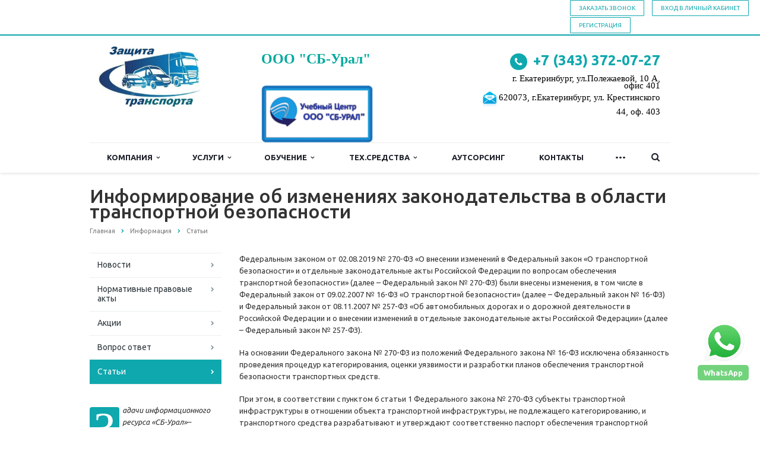

--- FILE ---
content_type: text/html; charset=windows-1251
request_url: https://xn----7sbaba1bi7bjjiekich0i.xn--p1ai/info/articles/informiruem-o-razyasneniyakh-ministerstva-transporta-rossiyskoy-federatsii/
body_size: 14692
content:
<!DOCTYPE html>
<html xml:lang="ru" lang="ru" class=" ">
	<head>
						<title>Информирование об изменениях законодательства в области транспортной безопасности</title>
		<meta name="viewport" content="width=device-width, initial-scale=1.0">
		<link href='https://fonts.googleapis.com/css?family=Open+Sans:300italic,400italic,600italic,700italic,800italic,400,300,600,700,800&subset=latin,cyrillic-ext' rel='stylesheet' type='text/css'>
		<link href='https://fonts.googleapis.com/css?family=Ubuntu:400,700italic,700,500italic,500,400italic,300,300italic&subset=latin,cyrillic-ext' rel='stylesheet' type='text/css'>
																<meta http-equiv="Content-Type" content="text/html; charset=windows-1251" />
<meta name="keywords" content="информирование об изменениях законодательства в области транспортной безопасности" />
<meta name="description" content="Информирование об изменениях законодательства в области транспортной безопасности — Статьи СБ-Урал" />
<link href="/bitrix/templates/aspro-scorp/css/bootstrap.css?1498481454114216" type="text/css"  data-template-style="true"  rel="stylesheet" />
<link href="/bitrix/templates/aspro-scorp/css/fonts/font-awesome/css/font-awesome.min.css?149848145426711" type="text/css"  data-template-style="true"  rel="stylesheet" />
<link href="/bitrix/templates/aspro-scorp/vendor/flexslider/flexslider.css?15095300186861" type="text/css"  data-template-style="true"  rel="stylesheet" />
<link href="/bitrix/templates/aspro-scorp/css/jquery.fancybox.css?14984814544108" type="text/css"  data-template-style="true"  rel="stylesheet" />
<link href="/bitrix/templates/aspro-scorp/css/theme-elements.css?14984814544368" type="text/css"  data-template-style="true"  rel="stylesheet" />
<link href="/bitrix/templates/aspro-scorp/css/theme-responsive.css?14984814541736" type="text/css"  data-template-style="true"  rel="stylesheet" />
<link href="/bitrix/templates/.default/ajax/ajax.css?1498481454448" type="text/css"  data-template-style="true"  rel="stylesheet" />
<link href="/bitrix/templates/aspro-scorp/styles.css?149848145410202" type="text/css"  data-template-style="true"  rel="stylesheet" />
<link href="/bitrix/templates/aspro-scorp/template_styles.css?1524129766115296" type="text/css"  data-template-style="true"  rel="stylesheet" />
<link href="/bitrix/templates/aspro-scorp/css/responsive.css?172968563020339" type="text/css"  data-template-style="true"  rel="stylesheet" />
<link href="/bitrix/templates/aspro-scorp/themes/10/colors.css?149848145411619" type="text/css"  data-template-style="true"  rel="stylesheet" />
<link href="/bitrix/templates/aspro-scorp/css/custom.css?1640610245988" type="text/css"  data-template-style="true"  rel="stylesheet" />
<script>if(!window.BX)window.BX={};if(!window.BX.message)window.BX.message=function(mess){if(typeof mess==='object'){for(let i in mess) {BX.message[i]=mess[i];} return true;}};</script>
<script>(window.BX||top.BX).message({'JS_CORE_LOADING':'Загрузка...','JS_CORE_NO_DATA':'- Нет данных -','JS_CORE_WINDOW_CLOSE':'Закрыть','JS_CORE_WINDOW_EXPAND':'Развернуть','JS_CORE_WINDOW_NARROW':'Свернуть в окно','JS_CORE_WINDOW_SAVE':'Сохранить','JS_CORE_WINDOW_CANCEL':'Отменить','JS_CORE_WINDOW_CONTINUE':'Продолжить','JS_CORE_H':'ч','JS_CORE_M':'м','JS_CORE_S':'с','JSADM_AI_HIDE_EXTRA':'Скрыть лишние','JSADM_AI_ALL_NOTIF':'Показать все','JSADM_AUTH_REQ':'Требуется авторизация!','JS_CORE_WINDOW_AUTH':'Войти','JS_CORE_IMAGE_FULL':'Полный размер'});</script>

<script src="/bitrix/js/main/core/core.js?1706645093494198"></script>

<script>BX.Runtime.registerExtension({'name':'main.core','namespace':'BX','loaded':true});</script>
<script>BX.setJSList(['/bitrix/js/main/core/core_ajax.js','/bitrix/js/main/core/core_promise.js','/bitrix/js/main/polyfill/promise/js/promise.js','/bitrix/js/main/loadext/loadext.js','/bitrix/js/main/loadext/extension.js','/bitrix/js/main/polyfill/promise/js/promise.js','/bitrix/js/main/polyfill/find/js/find.js','/bitrix/js/main/polyfill/includes/js/includes.js','/bitrix/js/main/polyfill/matches/js/matches.js','/bitrix/js/ui/polyfill/closest/js/closest.js','/bitrix/js/main/polyfill/fill/main.polyfill.fill.js','/bitrix/js/main/polyfill/find/js/find.js','/bitrix/js/main/polyfill/matches/js/matches.js','/bitrix/js/main/polyfill/core/dist/polyfill.bundle.js','/bitrix/js/main/core/core.js','/bitrix/js/main/polyfill/intersectionobserver/js/intersectionobserver.js','/bitrix/js/main/lazyload/dist/lazyload.bundle.js','/bitrix/js/main/polyfill/core/dist/polyfill.bundle.js','/bitrix/js/main/parambag/dist/parambag.bundle.js']);
</script>
<script>(window.BX||top.BX).message({'LANGUAGE_ID':'ru','FORMAT_DATE':'DD.MM.YYYY','FORMAT_DATETIME':'DD.MM.YYYY HH:MI:SS','COOKIE_PREFIX':'BITRIX_SM','SERVER_TZ_OFFSET':'10800','UTF_MODE':'N','SITE_ID':'s1','SITE_DIR':'/','USER_ID':'','SERVER_TIME':'1769713815','USER_TZ_OFFSET':'0','USER_TZ_AUTO':'Y','bitrix_sessid':'80b698051e9218e3e0ceb5123fb2f36c'});</script>


<script src="/bitrix/js/main/jquery/jquery-1.12.4.min.js?170663807897163"></script>
<script src="/bitrix/js/main/ajax.js?149848145435509"></script>
<script>BX.message({'JS_REQUIRED':'Заполните это поле!','JS_FORMAT':'Неверный формат!','JS_FILE_EXT':'Недопустимое расширение файла!','JS_PASSWORD_COPY':'Пароли не совпадают!','JS_PASSWORD_LENGTH':'Минимум 6 символов!','JS_ERROR':'Неверно заполнено поле!','JS_RECAPTCHA_ERROR':'Не подтверждено!','JS_PROCESSING_ERROR':'Согласитесь с условиями!','JS_FILE_SIZE':'Максимальный размер 5мб!','JS_FILE_BUTTON_NAME':'Выберите файл','JS_FILE_DEFAULT':'Файл не найден','JS_DATE':'Некорректная дата!','JS_DATETIME':'Некорректная дата/время!','S_CALLBACK':'Заказать звонок','ERROR_INCLUDE_MODULE_SCORP_TITLE':'Ошибка подключения модуля &laquo;Аспро: Корпоративный сайт современной компании&raquo;','ERROR_INCLUDE_MODULE_SCORP_TEXT':'Ошибка подключения модуля &laquo;Аспро: Корпоративный сайт современной компании&raquo;.<br />Пожалуйста установите модуль и повторите попытку','S_SERVICES':'Наши услуги','S_SERVICES_SHORT':'Услуги','S_TO_ALL_SERVICES':'Все услуги','S_CATALOG':'Каталог товаров','S_CATALOG_SHORT':'Каталог','S_TO_ALL_CATALOG':'Весь каталог','S_CATALOG_FAVORITES':'Наши товары','S_CATALOG_FAVORITES_SHORT':'Товары','S_NEWS':'Новости','S_TO_ALL_NEWS':'Все новости','S_COMPANY':'О компании','S_OTHER':'Прочее','S_CONTENT':'Контент','T_JS_ARTICLE':'Артикул: ','T_JS_NAME':'Наименование: ','T_JS_PRICE':'Цена: ','T_JS_QUANTITY':'Количество: ','T_JS_SUMM':'Сумма: '})</script>
<link rel="shortcut icon" href="/favicon.ico" type="image/x-icon" />
<link rel="apple-touch-icon" sizes="57x57" href="/bitrix/templates/aspro-scorp/themes/10/images/favicon_57.png" />
<link rel="apple-touch-icon" sizes="72x72" href="/bitrix/templates/aspro-scorp/themes/10/images/favicon_72.png" />
<style>.maxwidth-banner{max-width: auto;}</style>
<meta property="og:description" content="Информируем о разъяснениях Министерства транспорта Российской Федерации отдельных положений законодательства Российской Федерации в области обеспечения транспортной безопасности (письмо от 20 января 2020 г. исх. № Д11/937-ис):" />
<meta property="og:image" content="/logo.png" />
<link rel="image_src" href="/logo.png"  />
<meta property="og:title" content="Информирование об изменениях законодательства в области транспортной безопасности" />
<meta property="og:type" content="article" />
<meta property="og:url" content="/info/articles/informiruem-o-razyasneniyakh-ministerstva-transporta-rossiyskoy-federatsii/" />



<script src="/bitrix/templates/aspro-scorp/js/jquery.actual.min.js?14984814541101"></script>
<script src="/bitrix/templates/aspro-scorp/js/jquery.fancybox.js?170663688445832"></script>
<script src="/bitrix/templates/aspro-scorp/js/blink.js?1498481454347"></script>
<script src="/bitrix/templates/aspro-scorp/vendor/jquery.easing.js?14984814548097"></script>
<script src="/bitrix/templates/aspro-scorp/vendor/jquery.appear.js?14984814543188"></script>
<script src="/bitrix/templates/aspro-scorp/vendor/jquery.cookie.js?14984814542247"></script>
<script src="/bitrix/templates/aspro-scorp/vendor/bootstrap.js?149848145427908"></script>
<script src="/bitrix/templates/aspro-scorp/vendor/flexslider/jquery.flexslider-min.js?149848145421828"></script>
<script src="/bitrix/templates/aspro-scorp/vendor/jquery.validate.min.js?149848145422254"></script>
<script src="/bitrix/templates/aspro-scorp/js/jquery.uniform.min.js?14984814548308"></script>
<script src="/bitrix/templates/aspro-scorp/js/jqModal.js?170664528912234"></script>
<script src="/bitrix/templates/aspro-scorp/js/detectmobilebrowser.js?14984814542203"></script>
<script src="/bitrix/templates/aspro-scorp/js/general.js?170663687368278"></script>
<script src="/bitrix/templates/aspro-scorp/js/custom.js?149848145441"></script>
<script src="/bitrix/components/bitrix/search.title/script.js?17066359759847"></script>
<script src="/bitrix/templates/aspro-scorp/js/jquery.inputmask.bundle.min.js?149848145463835"></script>
<script type="text/javascript">var _ba = _ba || []; _ba.push(["aid", "f852e5334aa385b6b441c93f24f88e62"]); _ba.push(["host", "xn----7sbaba1bi7bjjiekich0i.xn--p1ai"]); (function() {var ba = document.createElement("script"); ba.type = "text/javascript"; ba.async = true;ba.src = (document.location.protocol == "https:" ? "https://" : "http://") + "bitrix.info/ba.js";var s = document.getElementsByTagName("script")[0];s.parentNode.insertBefore(ba, s);})();</script>


																																					</head>
	<body>
				<div id="panel"></div>
						<script type='text/javascript'>
		var arBasketItems = {};
		var arScorpOptions = ({
			'SITE_DIR' : '/',
			'SITE_ID' : 's1',
			'SITE_TEMPLATE_PATH' : '/bitrix/templates/aspro-scorp',
			'THEME' : ({
				'THEME_SWITCHER' : 'N',
				'BASE_COLOR' : '10',
				'BASE_COLOR_CUSTOM' : 'e65100',
				'TOP_MENU' : 'LIGHT',
				'TOP_MENU_FIXED' : 'Y',
				'COLORED_LOGO' : 'Y',
				'SIDE_MENU' : 'LEFT',
				'SCROLLTOTOP_TYPE' : 'ROUND_COLOR',
				'SCROLLTOTOP_POSITION' : 'PADDING',
				'USE_CAPTCHA_FORM' : 'NONE',
				'DISPLAY_PROCESSING_NOTE' : 'N',
				'PHONE_MASK' : '+7 (999) 999-99-99',
				'VALIDATE_PHONE_MASK' : '^[+][0-9] [(][0-9]{3}[)] [0-9]{3}[-][0-9]{2}[-][0-9]{2}$',
				'DATE_MASK' : 'd.m.y',
				'DATE_PLACEHOLDER' : 'дд.мм.гггг',
				'VALIDATE_DATE_MASK' : '^[0-9]{1,2}\.[0-9]{1,2}\.[0-9]{4}$',
				'DATETIME_MASK' : 'd.m.y h:s',
				'DATETIME_PLACEHOLDER' : 'дд.мм.гггг чч:мм',
				'VALIDATE_DATETIME_MASK' : '^[0-9]{1,2}\.[0-9]{1,2}\.[0-9]{4} [0-9]{1,2}\:[0-9]{1,2}$',
				'VALIDATE_FILE_EXT' : 'png|jpg|jpeg|gif|doc|docx|xls|xlsx|txt|pdf|odt|rtf',
				'SOCIAL_VK' : '',
				'SOCIAL_FACEBOOK' : '',
				'SOCIAL_TWITTER' : '',
				'SOCIAL_YOUTUBE' : '',
				'SOCIAL_ODNOKLASSNIKI' : '',
				'SOCIAL_GOOGLEPLUS' : '',
				'BANNER_WIDTH' : 'AUTO',
				'TEASERS_INDEX' : 'PICTURES',
				'CATALOG_INDEX' : 'Y',
				'CATALOG_FAVORITES_INDEX' : 'Y',
				'BIGBANNER_ANIMATIONTYPE' : 'SLIDE_HORIZONTAL',
				'BIGBANNER_SLIDESSHOWSPEED' : '5000',
				'BIGBANNER_ANIMATIONSPEED' : '600',
				'PARTNERSBANNER_SLIDESSHOWSPEED' : '5000',
				'PARTNERSBANNER_ANIMATIONSPEED' : '600',
				'ORDER_VIEW' : 'N',
				'ORDER_BASKET_VIEW' : 'HEADER',
				'URL_BASKET_SECTION' : 'cart/',
				'URL_ORDER_SECTION' : 'cart/order/',
				'USE_YA_COUNTER' : 'N',
				'YA_COUNTER_ID' : '',
				'USE_FORMS_GOALS' : 'COMMON',
				'USE_SALE_GOALS' : 'Y',
				'USE_DEBUG_GOALS' : 'N',
			})
		});

		$(document).ready(function(){
			var bShowBasket = ($.trim(window.location.pathname) === $.trim(arScorpOptions['THEME']['URL_BASKET_SECTION']) || $.trim(window.location.pathname) === $.trim(arScorpOptions['THEME']['URL_ORDER_SECTION']) ? 'N' : 'Y');
				bViewBasket = ($.trim(arScorpOptions['THEME']['ORDER_VIEW']) === 'Y'),
				bViewBasketFly = ($.trim(arScorpOptions['THEME']['ORDER_BASKET_VIEW']) === 'FLY'),
				bViewBasketHeader = ($.trim(arScorpOptions['THEME']['ORDER_BASKET_VIEW']) === 'HEADER'),
				basketURL = $.trim(arScorpOptions['THEME']['URL_BASKET_SECTION']),
				viewBasketFlyClass = ($.trim(arScorpOptions['THEME']['TOP_MENU']) === 'DARK' ? 'DARK' : ($.trim(arScorpOptions['THEME']['TOP_MENU']) === 'COLOR' ? 'COLOR' : ''));

			if(bViewBasket && bShowBasket !== 'N'){
				if(bViewBasketFly){
					$.ajax({
						url: arScorpOptions['SITE_DIR'] + 'ajax/basket_items.php',
						type: 'POST',
					}).success(function(html){
						$('body').prepend('<div class="ajax_basket">'+html+'</div>');
						//$('body').prepend(html);
						setTimeout(function(){
							$('.basket.fly>.wrap').addClass(viewBasketFlyClass);
							$('.ajax_basket').addClass('ready');
							$('.basket_top.basketFlyTrue .count').text($('.basket .count').text());
						}, 50);
					});

					if($('header .top-callback').length){
						//var class_basket = $('.basket_empty').length;
						var htmlMedia = '<div class="basket_top basketFlyTrue pull-right hidden-lg hidden-md hidden-sm">'
											+'<div class="b_wrap">'
												+'<a href="'+basketURL+'" class="icon"><span class="count"></span></a>'
											+'</div>'
										+'</div>';

						$('header .top-callback').prepend(htmlMedia);

						/*setTimeout(function(){
							$('.basket_top.basketFlyTrue .count').text($('.basket .count').text());
						}, 200);*/
					}
				}
				else if(bViewBasketHeader){
					$.ajax({
						url: arScorpOptions['SITE_DIR'] + 'ajax/basket_items.php ',
						type: 'POST',
					}).success(function(html){
						$('.mega-menu .table-menu.basketTrue table td.search-item>.wrap').append('<div class="ajax_basket">'+html+'</div>');

						$('header .logo-row .top-callback').prepend('<div class="ajax_basket">'+html+'</div>');
						setTimeout(function(){
							$('.ajax_basket').addClass('ready');
						}, 50);
					});
				}
			}

		});

		</script>
		<!--'start_frame_cache_options-block'--><!--'end_frame_cache_options-block'-->																		<div class="body">
			<div class="body_media"></div>
			<div class="callback pull-right col-md-3" >
				<a href="javascript:;" data-event="jqm" data-param-id="24" data-name="callback" rel="nofollow" class="btn btn-default white btn-xs bottom-header">Заказать звонок</a>
									<a href="/auth/" rel="nofollow" class="btn btn-default white btn-xs bottom-header">Вход в личный кабинет</a>
					<a href="/registration/" rel="nofollow" class="btn btn-default white btn-xs bottom-header">Регистрация</a>
							</div>
			<header class="topmenu-LIGHT canfixed">
				<div class="logo_and_menu-row">
					<div class="logo-row row">
						<div class="maxwidth-theme">
							<div class="col-md-3 col-sm-4">
								<div class="logo">
																	<a href="/"><img src="/logo.jpg"></a>
																</div>
															</div>
							<div class="col-md-9 col-sm-8 col-xs-12">
								<div class="top-description col-md-4 hidden-sm hidden-xs">
									<span style="color: #ff0000;">
<h3><b><span style="color: #0000ff;"><span style="font-family: &quot;Times New Roman&quot;, Times; font-size: 18pt;"><span style="font-family: &quot;Arial Black&quot;, Gadget; color: #00a99e;">ООО "СБ-Урал"</span></span></span></b></h3>
 <b><span style="color: #0000ff;"><span style="font-family: &quot;Times New Roman&quot;, Times; font-size: 18pt;"><span style="font-family: &quot;Arial Black&quot;, Gadget; color: #00a99e;"><br>
 </span></span></span></b> </span><span style="color: #ff0000;"><b><span style="color: #0000ff;"><span style="font-family: &quot;Times New Roman&quot;, Times; font-size: 18pt;"><span style="font-family: &quot;Arial Black&quot;, Gadget; color: #00a99e;"><a href="https://защита-транспорта.рф/study/ochnoe-obuchenie/uchebnyy-tsentr-ooo-sb-ural/"><img width="188" src="/images/text/logo%2001.png" height="96"></a><br>
 </span></span></span></b></span>								</div>
								<div class="top-callback col-md-8">

									<div class="phone pull-right hidden-xs col-md-8">
										<div class="phone-number">
											<i class="fa fa-phone"></i>
											<div><a href="tel:+7 (343) 372-07-27" rel="nofollow"></a>
<h3><a href="tel:+73433720727" rel="nofollow"><span style="color: #0000ff;"><b><span style="color: #0fa8ae;">+7 (343)</span></b></span><span style="color: #0000ff;"><b><span style="color: #0fa8ae;;">&nbsp;372-07-27</span></b></span></a></h3></div>
										</div>
										<div class="phone-desc pull-right">
											<span style="color: #000000; font-family: &quot;Times New Roman&quot;, Times; font-size: 10pt;"><span style="font-size: 11pt;">
<div>
	 г. Екатеринбург, ул.Полежаевой, 10 А, офис&nbsp;401<br>
	 &nbsp;&nbsp;<img width="30" alt="mail3.png" src="/upload/medialibrary/959/95954fe8738af968d776418230d424c3.png" height="32" title="mail3.png" align="top">620073, г.Екатеринбург,<b>&nbsp;</b>ул. Крестинского 44, оф. 403
</div>
 </span></span>										</div>
									</div>
									<div class="email pull-right">
										<i class="fa fa-envelope"></i>
										<div><a href="mailto:info@sb-ural.ru">info@sb-ural.ru</a><br></div>
									</div>
									<button class="btn btn-responsive-nav visible-xs" data-toggle="collapse" data-target=".nav-main-collapse">
										<i class="fa fa-bars"></i>
									</button>
									
								</div>
							</div>
						</div>
					</div>					<div class="menu-row row">
						<div class="maxwidth-theme">
							<div class="col-md-12">
								<div class="nav-main-collapse collapse">
									<div class="menu-only">
										<nav class="mega-menu">
												<div class="table-menu hidden-xs">
		<table>
			<tr>
														<td class="dropdown ">
						<div class="wrap">
							<a class="dropdown-toggle" href="/company/" title="Компания">
								Компания																	&nbsp;<i class="fa fa-angle-down"></i>
															</a>
															<span class="tail"></span>
								<ul class="dropdown-menu">
																													<li class=" ">
											<a href="/company/?" title="О компании">О компании</a>
																					</li>
																													<li class=" ">
											<a href="/company/licenses/" title="Лицензии">Лицензии</a>
																					</li>
																													<li class=" ">
											<a href="/company/staff/" title="Сотрудники">Сотрудники</a>
																					</li>
																													<li class=" ">
											<a href="/company/partners/" title="Наши партнеры">Наши партнеры</a>
																					</li>
																													<li class=" ">
											<a href="/company/reviews/" title="Отзывы клиентов">Отзывы клиентов</a>
																					</li>
																													<li class=" ">
											<a href="/company/vacancy/" title="Вакансии">Вакансии</a>
																					</li>
																													<li class=" ">
											<a href="/company/requisites/" title="Реквизиты">Реквизиты</a>
																					</li>
																	</ul>
													</div>
					</td>
														<td class="dropdown ">
						<div class="wrap">
							<a class="dropdown-toggle" href="/services/" title="Услуги">
								Услуги																	&nbsp;<i class="fa fa-angle-down"></i>
															</a>
															<span class="tail"></span>
								<ul class="dropdown-menu">
																													<li class="dropdown-submenu ">
											<a href="/services/podgotovka-dokumentatsii-na-kategorirovanie-oti-i-ts/" title="Подготовка  документации на категорирование ОТИ и ТС">Подготовка  документации на категорирование ОТИ и ТС</a>
																							<ul class="dropdown-menu">
																																									<li class=" ">
															<a href="/services/podgotovka-dokumentatsii-na-kategorirovanie-oti-i-ts/trebovaniya-k-poryadku-kategorirovaniya-oti-i-ts/" title="Требования к порядку категорирования ОТИ и ТС">Требования к порядку категорирования ОТИ и ТС</a>
																													</li>
																									</ul>
																					</li>
																													<li class="dropdown-submenu ">
											<a href="/services/provedenie-otsenki-uyazvimosti-oti-i-ts/" title="Проведение оценки уязвимости ОТИ и ТС">Проведение оценки уязвимости ОТИ и ТС</a>
																							<ul class="dropdown-menu">
																																									<li class=" ">
															<a href="/services/provedenie-otsenki-uyazvimosti-oti-i-ts/otsenka-uyazvimosti-obektov-avtotransporta/" title="Оценка уязвимости объектов автотранспорта">Оценка уязвимости объектов автотранспорта</a>
																													</li>
																																									<li class=" ">
															<a href="/services/provedenie-otsenki-uyazvimosti-oti-i-ts/otsenka-uyazvimosti-zheleznodorozhnogo-transporta/" title="Оценка уязвимости железнодорожного транспорта">Оценка уязвимости железнодорожного транспорта</a>
																													</li>
																									</ul>
																					</li>
																													<li class="dropdown-submenu ">
											<a href="/services/pomoshch-v-razrabotke-plana-obespecheniya-tb/" title="Разработка паспортов обеспечения ТБ">Разработка паспортов обеспечения ТБ</a>
																							<ul class="dropdown-menu">
																																									<li class=" ">
															<a href="/services/pomoshch-v-razrabotke-plana-obespecheniya-tb/plan-obespecheniya-transportnoy-bezopasnosti-oti-i-ts-/" title="Паспорт обеспечения транспортной безопасности ОТИ и ТС ">Паспорт обеспечения транспортной безопасности ОТИ и ТС </a>
																													</li>
																									</ul>
																					</li>
																													<li class="dropdown-submenu ">
											<a href="/services/podrazdelenie-transportnoy-bezopasnosti/" title="Подразделение транспортной безопасности ">Подразделение транспортной безопасности </a>
																							<ul class="dropdown-menu">
																																									<li class=" ">
															<a href="/services/podrazdelenie-transportnoy-bezopasnosti/obespechenie-transportnoy-bezopasnosti-na-oti-i-ts/" title="Обеспечение транспортной безопасности на ОТИ и ТС">Обеспечение транспортной безопасности на ОТИ и ТС</a>
																													</li>
																									</ul>
																					</li>
																													<li class="dropdown-submenu ">
											<a href="/services/dopolnitelnye-uslugi/" title="Дополнительные услуги">Дополнительные услуги</a>
																							<ul class="dropdown-menu">
																																									<li class=" ">
															<a href="/services/dopolnitelnye-uslugi/predstavitelstvo-v-sude/" title="Представительство в судe">Представительство в судe</a>
																													</li>
																																									<li class=" ">
															<a href="/services/dopolnitelnye-uslugi/oborudovanie-kontrolno-propusknykh-punktov-kpp/" title="Создание контрольно-пропускных пунктов (КПП)">Создание контрольно-пропускных пунктов (КПП)</a>
																													</li>
																																									<li class=" ">
															<a href="/services/dopolnitelnye-uslugi/razrabotka-pasporta-bezopasnosti-obekta/" title="Разработка паспорта безопасности объекта">Разработка паспорта безопасности объекта</a>
																													</li>
																																									<li class=" ">
															<a href="/services/dopolnitelnye-uslugi/dogovor-podryada-na-predostavlenie-uslug-/" title="Договор  подряда на предоставление услуг  ">Договор  подряда на предоставление услуг  </a>
																													</li>
																									</ul>
																					</li>
																	</ul>
													</div>
					</td>
														<td class="dropdown ">
						<div class="wrap">
							<a class="dropdown-toggle" href="/study/" title="Обучение">
								Обучение																	&nbsp;<i class="fa fa-angle-down"></i>
															</a>
															<span class="tail"></span>
								<ul class="dropdown-menu">
																													<li class=" ">
											<a href="/study/ochnoe-obuchenie/uchebnyy-tsentr-ooo-sb-ural/" title="Учебный центр СБ-Урал">Учебный центр СБ-Урал</a>
																					</li>
																													<li class=" ">
											<a href="/study/zayavka-na-obuchenie/" title="Заявка на обучение">Заявка на обучение</a>
																					</li>
																	</ul>
													</div>
					</td>
														<td class="dropdown ">
						<div class="wrap">
							<a class="dropdown-toggle" href="/catalog/" title="Тех.средства">
								Тех.средства																	&nbsp;<i class="fa fa-angle-down"></i>
															</a>
															<span class="tail"></span>
								<ul class="dropdown-menu">
																													<li class="dropdown-submenu ">
											<a href="/catalog/sistema-signalizatsii-na-transportnoe-sredstvo/" title="Инновационное оборудование на ТС и ОТИ">Инновационное оборудование на ТС и ОТИ</a>
																							<ul class="dropdown-menu">
																																									<li class=" ">
															<a href="/catalog/sistema-signalizatsii-na-transportnoe-sredstvo/oko/" title="OKO">OKO</a>
																													</li>
																																									<li class=" ">
															<a href="/catalog/sistema-signalizatsii-na-transportnoe-sredstvo/icon/" title="ICON">ICON</a>
																													</li>
																																									<li class=" ">
															<a href="/catalog/sistema-signalizatsii-na-transportnoe-sredstvo/port/" title="PORT">PORT</a>
																													</li>
																									</ul>
																					</li>
																													<li class="dropdown-submenu ">
											<a href="/catalog/sistema-kontrolya-i-upravleniya-dostupom-skud/" title="Система контроля и управления доступом (СКУД)">Система контроля и управления доступом (СКУД)</a>
																							<ul class="dropdown-menu">
																																									<li class=" ">
															<a href="/catalog/sistema-kontrolya-i-upravleniya-dostupom-skud/raspashnoy-sensornyy-turniket-axioma-high/" title="Распашной сенсорный турникет Axioma High">Распашной сенсорный турникет Axioma High</a>
																													</li>
																																									<li class=" ">
															<a href="/catalog/sistema-kontrolya-i-upravleniya-dostupom-skud/elektronnaya-prokhodnaya-perco-kt02-7/" title="Электронная проходная PERCo-KT02.7">Электронная проходная PERCo-KT02.7</a>
																													</li>
																																									<li class=" ">
															<a href="/catalog/sistema-kontrolya-i-upravleniya-dostupom-skud/elektronnaya-prokhodnaya-perco-kr05-4/" title="Электронная проходная PERCo KR05.4">Электронная проходная PERCo KR05.4</a>
																													</li>
																																									<li class=" ">
															<a href="/catalog/sistema-kontrolya-i-upravleniya-dostupom-skud/turniket-praktika-t-04-900mm-/" title="Турникет Praktika-T-04 (900мм) ">Турникет Praktika-T-04 (900мм) </a>
																													</li>
																																									<li class=" ">
															<a href="/catalog/sistema-kontrolya-i-upravleniya-dostupom-skud/kalitka-mekhanicheskaya-flazhok-fe-01-r/" title="Калитка механическая (Флажок) FE-01.R">Калитка механическая (Флажок) FE-01.R</a>
																													</li>
																																									<li class=" ">
															<a href="/catalog/sistema-kontrolya-i-upravleniya-dostupom-skud/avtomaticheskie-shlagbaumy-prepona-serii-r2000/" title="Автоматические шлагбаумы «ПРЕПОНА» серии R2000">Автоматические шлагбаумы «ПРЕПОНА» серии R2000</a>
																													</li>
																									</ul>
																					</li>
																													<li class="dropdown-submenu ">
											<a href="/catalog/kamery-videonablyudeniya-i-videoregistratory/" title="Камеры видеонаблюдения и видеорегистраторы">Камеры видеонаблюдения и видеорегистраторы</a>
																							<ul class="dropdown-menu">
																																									<li class=" ">
															<a href="/catalog/kamery-videonablyudeniya-i-videoregistratory/videokamera-antivandalnaya-standarta-ahd-h-ahd-dvpv-2-mp/" title="Видеокамера (Антивандальная) стандарта AHD-H AHD-DvpV 2 Mp">Видеокамера (Антивандальная) стандарта AHD-H AHD-DvpV 2 Mp</a>
																													</li>
																																									<li class=" ">
															<a href="/catalog/kamery-videonablyudeniya-i-videoregistratory/videokamera-vnutrennyaya-standarta-ahd-h-ahd-df-2-mp-apt/" title="Видеокамера (Внутренняя) стандарта AHD-H AHD-DF 2 Mp Apt">Видеокамера (Внутренняя) стандарта AHD-H AHD-DF 2 Mp Apt</a>
																													</li>
																																									<li class=" ">
															<a href="/catalog/kamery-videonablyudeniya-i-videoregistratory/videokamera-antivandalnaya-rvi-123me-/" title="Видеокамера (Антивандальная) RVi-123ME ">Видеокамера (Антивандальная) RVi-123ME </a>
																													</li>
																																									<li class=" ">
															<a href="/catalog/kamery-videonablyudeniya-i-videoregistratory/videoregistrator-mhvr-126s-/" title="Видеорегистратор МHVR-126S ">Видеорегистратор МHVR-126S </a>
																													</li>
																																									<li class=" ">
															<a href="/catalog/kamery-videonablyudeniya-i-videoregistratory/videoregistrator-mhvr-56s/" title="Видеорегистратор МHVR-56S   ">Видеорегистратор МHVR-56S   </a>
																													</li>
																																									<li class=" ">
															<a href="/catalog/kamery-videonablyudeniya-i-videoregistratory/videoregistrator-hvr-405-h/" title="Видеорегистратор HVR-405-H">Видеорегистратор HVR-405-H</a>
																													</li>
																																									<li class=" ">
															<a href="/catalog/kamery-videonablyudeniya-i-videoregistratory/videoregistrator-everfocus-emv-400s/" title="Видеорегистратор EverFocus EMV-400S">Видеорегистратор EverFocus EMV-400S</a>
																													</li>
																									</ul>
																					</li>
																													<li class="dropdown-submenu ">
											<a href="/catalog/portativnye-pribory-obnaruzheniya-vv-ov/" title="Портативные приборы обнаружения ВВ, ОВ">Портативные приборы обнаружения ВВ, ОВ</a>
																							<ul class="dropdown-menu">
																																									<li class=" ">
															<a href="/catalog/portativnye-pribory-obnaruzheniya-vv-ov/portativnye-ekspress-obnaruzhiteli-grif-1m/" title="Портативные экспресс-обнаружители ГРИФ-1М">Портативные экспресс-обнаружители ГРИФ-1М</a>
																													</li>
																									</ul>
																					</li>
																													<li class="dropdown-submenu ">
											<a href="/catalog/dosmotrovoe-zerkalo/" title="Досмотровое зеркало">Досмотровое зеркало</a>
																							<ul class="dropdown-menu">
																																									<li class=" ">
															<a href="/catalog/dosmotrovoe-zerkalo/dosmotrovoe-ustroystvo-shmel-3n/" title="Досмотровое устройство ШМЕЛЬ-3Н">Досмотровое устройство ШМЕЛЬ-3Н</a>
																													</li>
																																									<li class=" ">
															<a href="/catalog/dosmotrovoe-zerkalo/dosmotrovoe-zerkalo-s-podsvetkoy-pereskop-185/" title=" Досмотровое зеркало с подсветкой &quot;Перескоп-185&quot;"> Досмотровое зеркало с подсветкой &quot;Перескоп-185&quot;</a>
																													</li>
																									</ul>
																					</li>
																													<li class="dropdown-submenu ">
											<a href="/catalog/inzhenerno-tekhnicheskie-sistemy/" title="Инженерно-технические системы">Инженерно-технические системы</a>
																							<ul class="dropdown-menu">
																																									<li class=" ">
															<a href="/catalog/inzhenerno-tekhnicheskie-sistemy/protivotarannye-ustroystva/" title="Противотаранные устройства">Противотаранные устройства</a>
																													</li>
																																									<li class=" ">
															<a href="/catalog/inzhenerno-tekhnicheskie-sistemy/ograzhdeniya-i-zabory/" title="Ограждения и заборы">Ограждения и заборы</a>
																													</li>
																									</ul>
																					</li>
																	</ul>
													</div>
					</td>
														<td class=" ">
						<div class="wrap">
							<a class="" href="/services/dopolnitelnye-uslugi/dogovor-podryada-na-predostavlenie-uslug-/" title="Аутсорсинг">
								Аутсорсинг															</a>
													</div>
					</td>
														<td class=" ">
						<div class="wrap">
							<a class="" href="/contacts/" title="Контакты">
								Контакты															</a>
													</div>
					</td>
														<td class="dropdown ">
						<div class="wrap">
							<a class="dropdown-toggle" href="/info/" title="Информация">
								Информация																	&nbsp;<i class="fa fa-angle-down"></i>
															</a>
															<span class="tail"></span>
								<ul class="dropdown-menu">
																													<li class=" ">
											<a href="/info/news/" title="Новости">Новости</a>
																					</li>
																													<li class=" ">
											<a href="/info/?clear_cache=Y" title="Нормативные правовые акты">Нормативные правовые акты</a>
																					</li>
																													<li class=" ">
											<a href="/info/stock/" title="Акции">Акции</a>
																					</li>
																													<li class=" ">
											<a href="/info/faq/" title="Вопрос ответ">Вопрос ответ</a>
																					</li>
																													<li class=" active">
											<a href="/info/articles/" title="Статьи">Статьи</a>
																					</li>
																	</ul>
													</div>
					</td>
														<td class="dropdown ">
						<div class="wrap">
							<a class="dropdown-toggle" href="/projects/" title="Проекты">
								Проекты																	&nbsp;<i class="fa fa-angle-down"></i>
															</a>
															<span class="tail"></span>
								<ul class="dropdown-menu">
																													<li class="dropdown-submenu ">
											<a href="/projects/obekty-transportnoy-infrastruktury/" title="Объекты транспортной инфраструктуры">Объекты транспортной инфраструктуры</a>
																							<ul class="dropdown-menu">
																																									<li class=" ">
															<a href="/projects/obekty-transportnoy-infrastruktury/pk-gup-avtovokzal-g-perm/" title="ПК ГУП «Автовокзал» г.Пермь">ПК ГУП «Автовокзал» г.Пермь</a>
																													</li>
																																									<li class=" ">
															<a href="/projects/obekty-transportnoy-infrastruktury/avtovokzal-severnyy-g-ekaterinburg/" title="Автовокзал Северный г.Екатеринбург">Автовокзал Северный г.Екатеринбург</a>
																													</li>
																																									<li class=" ">
															<a href="/projects/obekty-transportnoy-infrastruktury/avtostantsiya-pervouralsk/" title="Автостанция Первоуральск">Автостанция Первоуральск</a>
																													</li>
																																									<li class=" ">
															<a href="/projects/obekty-transportnoy-infrastruktury/aktsionernoe-obshchestvo-omskoblavtotrans/" title="Акционерное общество «Омскоблавтотранс»">Акционерное общество «Омскоблавтотранс»</a>
																													</li>
																																									<li class=" ">
															<a href="/projects/obekty-transportnoy-infrastruktury/gup-so-sverdlovskoe-oblastnoe-obedinenie-passazhirskogo-avtotransporta-/" title="ГУП СО &quot;Свердловское областное объединение пассажирского автотранспорта&quot; ">ГУП СО &quot;Свердловское областное объединение пассажирского автотранспорта&quot; </a>
																													</li>
																																									<li class=" ">
															<a href="/projects/obekty-transportnoy-infrastruktury/ao-avtotransport-g-verkhnyaya-pyshma/" title="АО «Автотранспорт» г.Верхняя Пышма">АО «Автотранспорт» г.Верхняя Пышма</a>
																													</li>
																									</ul>
																					</li>
																													<li class="dropdown-submenu ">
											<a href="/projects/avtomobilnyy-transport/" title="Автомобильный транспорт">Автомобильный транспорт</a>
																							<ul class="dropdown-menu">
																																									<li class=" ">
															<a href="/projects/avtomobilnyy-transport/ao-kuznetskie-ferrosplavy/" title="АО «Кузнецкие Ферросплавы»">АО «Кузнецкие Ферросплавы»</a>
																													</li>
																																									<li class=" ">
															<a href="/projects/avtomobilnyy-transport/mup-atp-2-g-berezniki-/" title="МУП АТП №2 г.Березники ">МУП АТП №2 г.Березники </a>
																													</li>
																																									<li class=" ">
															<a href="/projects/avtomobilnyy-transport/ooo-beloyarskaya-aes-avto/" title="ООО &quot;БЕЛОЯРСКАЯ АЭС-АВТО&quot;">ООО &quot;БЕЛОЯРСКАЯ АЭС-АВТО&quot;</a>
																													</li>
																																									<li class=" ">
															<a href="/projects/avtomobilnyy-transport/oao-evraz-kgok/" title="ОАО «ЕВРАЗ КГОК»">ОАО «ЕВРАЗ КГОК»</a>
																													</li>
																									</ul>
																					</li>
																													<li class=" ">
											<a href="/projects/zheleznodorozhnyy-transport/" title="Железнодорожный транспорт">Железнодорожный транспорт</a>
																					</li>
																													<li class="dropdown-submenu ">
											<a href="/projects/autsorsing/" title="Аутсорсинг">Аутсорсинг</a>
																							<ul class="dropdown-menu">
																																									<li class=" ">
															<a href="/projects/autsorsing/nao-nipigormash/" title="НАО «НИПИГОРМАШ">НАО «НИПИГОРМАШ</a>
																													</li>
																																									<li class=" ">
															<a href="/projects/autsorsing/mup-vodokanal-g-berezniki/" title="МУП Водоканал г. Березники">МУП Водоканал г. Березники</a>
																													</li>
																																									<li class=" ">
															<a href="/projects/autsorsing/ooo-legion-nt/" title="ООО &quot;ЛЕГИОН-НТ&quot;">ООО &quot;ЛЕГИОН-НТ&quot;</a>
																													</li>
																																									<li class=" ">
															<a href="/projects/autsorsing/nizhnetagilskiy-institut-ispytaniya-metallov/" title="Нижнетагильский институт испытания металлов">Нижнетагильский институт испытания металлов</a>
																													</li>
																																									<li class=" ">
															<a href="/projects/autsorsing/ooo-kontinent/" title="ООО &quot;Континент&quot;">ООО &quot;Континент&quot;</a>
																													</li>
																									</ul>
																					</li>
																	</ul>
													</div>
					</td>
								<td class="dropdown js-dropdown nosave" style="display:none;">
					<div class="wrap">
						<a class="dropdown-toggle more-items" href="#">
							<span>...</span>
						</a>
						<span class="tail"></span>
						<ul class="dropdown-menu"></ul>
					</div>
				</td>
				<td class="search-item nosave">
					<div class="wrap">
						<a href="#" class="search-icon pull-left" title="Поиск по сайту">
							<i class="fa fa-search"></i>
						</a>
					</div>
				</td>
			</tr>
		</table>
	</div>
	<ul class="nav nav-pills responsive-menu visible-xs" id="mainMenu">
								<li class="dropdown ">
				<a class="dropdown-toggle1" href="/company/" title="Компания">
					Компания											<i class="fa fa-angle-down dropdown-toggle"></i>
									</a>
									<ul class="dropdown-menu">
																				<li class=" ">
								<a href="/company/?" title="О компании">
									О компании																	</a>
															</li>
																				<li class=" ">
								<a href="/company/licenses/" title="Лицензии">
									Лицензии																	</a>
															</li>
																				<li class=" ">
								<a href="/company/staff/" title="Сотрудники">
									Сотрудники																	</a>
															</li>
																				<li class=" ">
								<a href="/company/partners/" title="Наши партнеры">
									Наши партнеры																	</a>
															</li>
																				<li class=" ">
								<a href="/company/reviews/" title="Отзывы клиентов">
									Отзывы клиентов																	</a>
															</li>
																				<li class=" ">
								<a href="/company/vacancy/" title="Вакансии">
									Вакансии																	</a>
															</li>
																				<li class=" ">
								<a href="/company/requisites/" title="Реквизиты">
									Реквизиты																	</a>
															</li>
											</ul>
							</li>
								<li class="dropdown ">
				<a class="dropdown-toggle1" href="/services/" title="Услуги">
					Услуги											<i class="fa fa-angle-down dropdown-toggle"></i>
									</a>
									<ul class="dropdown-menu">
																				<li class="dropdown-submenu dropdown-toggle ">
								<a href="/services/podgotovka-dokumentatsii-na-kategorirovanie-oti-i-ts/" title="Подготовка  документации на категорирование ОТИ и ТС">
									Подготовка  документации на категорирование ОТИ и ТС																			&nbsp;<i class="fa fa-angle-down"></i>
																	</a>
																	<ul class="dropdown-menu">
																																<li class=" ">
												<a href="/services/podgotovka-dokumentatsii-na-kategorirovanie-oti-i-ts/trebovaniya-k-poryadku-kategorirovaniya-oti-i-ts/" title="Требования к порядку категорирования ОТИ и ТС">
													Требования к порядку категорирования ОТИ и ТС																									</a>
																							</li>
																			</ul>
															</li>
																				<li class="dropdown-submenu dropdown-toggle ">
								<a href="/services/provedenie-otsenki-uyazvimosti-oti-i-ts/" title="Проведение оценки уязвимости ОТИ и ТС">
									Проведение оценки уязвимости ОТИ и ТС																			&nbsp;<i class="fa fa-angle-down"></i>
																	</a>
																	<ul class="dropdown-menu">
																																<li class=" ">
												<a href="/services/provedenie-otsenki-uyazvimosti-oti-i-ts/otsenka-uyazvimosti-obektov-avtotransporta/" title="Оценка уязвимости объектов автотранспорта">
													Оценка уязвимости объектов автотранспорта																									</a>
																							</li>
																																<li class=" ">
												<a href="/services/provedenie-otsenki-uyazvimosti-oti-i-ts/otsenka-uyazvimosti-zheleznodorozhnogo-transporta/" title="Оценка уязвимости железнодорожного транспорта">
													Оценка уязвимости железнодорожного транспорта																									</a>
																							</li>
																			</ul>
															</li>
																				<li class="dropdown-submenu dropdown-toggle ">
								<a href="/services/pomoshch-v-razrabotke-plana-obespecheniya-tb/" title="Разработка паспортов обеспечения ТБ">
									Разработка паспортов обеспечения ТБ																			&nbsp;<i class="fa fa-angle-down"></i>
																	</a>
																	<ul class="dropdown-menu">
																																<li class=" ">
												<a href="/services/pomoshch-v-razrabotke-plana-obespecheniya-tb/plan-obespecheniya-transportnoy-bezopasnosti-oti-i-ts-/" title="Паспорт обеспечения транспортной безопасности ОТИ и ТС ">
													Паспорт обеспечения транспортной безопасности ОТИ и ТС 																									</a>
																							</li>
																			</ul>
															</li>
																				<li class="dropdown-submenu dropdown-toggle ">
								<a href="/services/podrazdelenie-transportnoy-bezopasnosti/" title="Подразделение транспортной безопасности ">
									Подразделение транспортной безопасности 																			&nbsp;<i class="fa fa-angle-down"></i>
																	</a>
																	<ul class="dropdown-menu">
																																<li class=" ">
												<a href="/services/podrazdelenie-transportnoy-bezopasnosti/obespechenie-transportnoy-bezopasnosti-na-oti-i-ts/" title="Обеспечение транспортной безопасности на ОТИ и ТС">
													Обеспечение транспортной безопасности на ОТИ и ТС																									</a>
																							</li>
																			</ul>
															</li>
																				<li class="dropdown-submenu dropdown-toggle ">
								<a href="/services/dopolnitelnye-uslugi/" title="Дополнительные услуги">
									Дополнительные услуги																			&nbsp;<i class="fa fa-angle-down"></i>
																	</a>
																	<ul class="dropdown-menu">
																																<li class=" ">
												<a href="/services/dopolnitelnye-uslugi/predstavitelstvo-v-sude/" title="Представительство в судe">
													Представительство в судe																									</a>
																							</li>
																																<li class=" ">
												<a href="/services/dopolnitelnye-uslugi/oborudovanie-kontrolno-propusknykh-punktov-kpp/" title="Создание контрольно-пропускных пунктов (КПП)">
													Создание контрольно-пропускных пунктов (КПП)																									</a>
																							</li>
																																<li class=" ">
												<a href="/services/dopolnitelnye-uslugi/razrabotka-pasporta-bezopasnosti-obekta/" title="Разработка паспорта безопасности объекта">
													Разработка паспорта безопасности объекта																									</a>
																							</li>
																																<li class=" ">
												<a href="/services/dopolnitelnye-uslugi/dogovor-podryada-na-predostavlenie-uslug-/" title="Договор  подряда на предоставление услуг  ">
													Договор  подряда на предоставление услуг  																									</a>
																							</li>
																			</ul>
															</li>
											</ul>
							</li>
								<li class="dropdown ">
				<a class="dropdown-toggle1" href="/study/" title="Обучение">
					Обучение											<i class="fa fa-angle-down dropdown-toggle"></i>
									</a>
									<ul class="dropdown-menu">
																				<li class=" ">
								<a href="/study/ochnoe-obuchenie/uchebnyy-tsentr-ooo-sb-ural/" title="Учебный центр СБ-Урал">
									Учебный центр СБ-Урал																	</a>
															</li>
																				<li class=" ">
								<a href="/study/zayavka-na-obuchenie/" title="Заявка на обучение">
									Заявка на обучение																	</a>
															</li>
											</ul>
							</li>
								<li class="dropdown ">
				<a class="dropdown-toggle1" href="/catalog/" title="Тех.средства">
					Тех.средства											<i class="fa fa-angle-down dropdown-toggle"></i>
									</a>
									<ul class="dropdown-menu">
																				<li class="dropdown-submenu dropdown-toggle ">
								<a href="/catalog/sistema-signalizatsii-na-transportnoe-sredstvo/" title="Инновационное оборудование на ТС и ОТИ">
									Инновационное оборудование на ТС и ОТИ																			&nbsp;<i class="fa fa-angle-down"></i>
																	</a>
																	<ul class="dropdown-menu">
																																<li class=" ">
												<a href="/catalog/sistema-signalizatsii-na-transportnoe-sredstvo/oko/" title="OKO">
													OKO																									</a>
																							</li>
																																<li class=" ">
												<a href="/catalog/sistema-signalizatsii-na-transportnoe-sredstvo/icon/" title="ICON">
													ICON																									</a>
																							</li>
																																<li class=" ">
												<a href="/catalog/sistema-signalizatsii-na-transportnoe-sredstvo/port/" title="PORT">
													PORT																									</a>
																							</li>
																			</ul>
															</li>
																				<li class="dropdown-submenu dropdown-toggle ">
								<a href="/catalog/sistema-kontrolya-i-upravleniya-dostupom-skud/" title="Система контроля и управления доступом (СКУД)">
									Система контроля и управления доступом (СКУД)																			&nbsp;<i class="fa fa-angle-down"></i>
																	</a>
																	<ul class="dropdown-menu">
																																<li class=" ">
												<a href="/catalog/sistema-kontrolya-i-upravleniya-dostupom-skud/raspashnoy-sensornyy-turniket-axioma-high/" title="Распашной сенсорный турникет Axioma High">
													Распашной сенсорный турникет Axioma High																									</a>
																							</li>
																																<li class=" ">
												<a href="/catalog/sistema-kontrolya-i-upravleniya-dostupom-skud/elektronnaya-prokhodnaya-perco-kt02-7/" title="Электронная проходная PERCo-KT02.7">
													Электронная проходная PERCo-KT02.7																									</a>
																							</li>
																																<li class=" ">
												<a href="/catalog/sistema-kontrolya-i-upravleniya-dostupom-skud/elektronnaya-prokhodnaya-perco-kr05-4/" title="Электронная проходная PERCo KR05.4">
													Электронная проходная PERCo KR05.4																									</a>
																							</li>
																																<li class=" ">
												<a href="/catalog/sistema-kontrolya-i-upravleniya-dostupom-skud/turniket-praktika-t-04-900mm-/" title="Турникет Praktika-T-04 (900мм) ">
													Турникет Praktika-T-04 (900мм) 																									</a>
																							</li>
																																<li class=" ">
												<a href="/catalog/sistema-kontrolya-i-upravleniya-dostupom-skud/kalitka-mekhanicheskaya-flazhok-fe-01-r/" title="Калитка механическая (Флажок) FE-01.R">
													Калитка механическая (Флажок) FE-01.R																									</a>
																							</li>
																																<li class=" ">
												<a href="/catalog/sistema-kontrolya-i-upravleniya-dostupom-skud/avtomaticheskie-shlagbaumy-prepona-serii-r2000/" title="Автоматические шлагбаумы «ПРЕПОНА» серии R2000">
													Автоматические шлагбаумы «ПРЕПОНА» серии R2000																									</a>
																							</li>
																			</ul>
															</li>
																				<li class="dropdown-submenu dropdown-toggle ">
								<a href="/catalog/kamery-videonablyudeniya-i-videoregistratory/" title="Камеры видеонаблюдения и видеорегистраторы">
									Камеры видеонаблюдения и видеорегистраторы																			&nbsp;<i class="fa fa-angle-down"></i>
																	</a>
																	<ul class="dropdown-menu">
																																<li class=" ">
												<a href="/catalog/kamery-videonablyudeniya-i-videoregistratory/videokamera-antivandalnaya-standarta-ahd-h-ahd-dvpv-2-mp/" title="Видеокамера (Антивандальная) стандарта AHD-H AHD-DvpV 2 Mp">
													Видеокамера (Антивандальная) стандарта AHD-H AHD-DvpV 2 Mp																									</a>
																							</li>
																																<li class=" ">
												<a href="/catalog/kamery-videonablyudeniya-i-videoregistratory/videokamera-vnutrennyaya-standarta-ahd-h-ahd-df-2-mp-apt/" title="Видеокамера (Внутренняя) стандарта AHD-H AHD-DF 2 Mp Apt">
													Видеокамера (Внутренняя) стандарта AHD-H AHD-DF 2 Mp Apt																									</a>
																							</li>
																																<li class=" ">
												<a href="/catalog/kamery-videonablyudeniya-i-videoregistratory/videokamera-antivandalnaya-rvi-123me-/" title="Видеокамера (Антивандальная) RVi-123ME ">
													Видеокамера (Антивандальная) RVi-123ME 																									</a>
																							</li>
																																<li class=" ">
												<a href="/catalog/kamery-videonablyudeniya-i-videoregistratory/videoregistrator-mhvr-126s-/" title="Видеорегистратор МHVR-126S ">
													Видеорегистратор МHVR-126S 																									</a>
																							</li>
																																<li class=" ">
												<a href="/catalog/kamery-videonablyudeniya-i-videoregistratory/videoregistrator-mhvr-56s/" title="Видеорегистратор МHVR-56S   ">
													Видеорегистратор МHVR-56S   																									</a>
																							</li>
																																<li class=" ">
												<a href="/catalog/kamery-videonablyudeniya-i-videoregistratory/videoregistrator-hvr-405-h/" title="Видеорегистратор HVR-405-H">
													Видеорегистратор HVR-405-H																									</a>
																							</li>
																																<li class=" ">
												<a href="/catalog/kamery-videonablyudeniya-i-videoregistratory/videoregistrator-everfocus-emv-400s/" title="Видеорегистратор EverFocus EMV-400S">
													Видеорегистратор EverFocus EMV-400S																									</a>
																							</li>
																			</ul>
															</li>
																				<li class="dropdown-submenu dropdown-toggle ">
								<a href="/catalog/portativnye-pribory-obnaruzheniya-vv-ov/" title="Портативные приборы обнаружения ВВ, ОВ">
									Портативные приборы обнаружения ВВ, ОВ																			&nbsp;<i class="fa fa-angle-down"></i>
																	</a>
																	<ul class="dropdown-menu">
																																<li class=" ">
												<a href="/catalog/portativnye-pribory-obnaruzheniya-vv-ov/portativnye-ekspress-obnaruzhiteli-grif-1m/" title="Портативные экспресс-обнаружители ГРИФ-1М">
													Портативные экспресс-обнаружители ГРИФ-1М																									</a>
																							</li>
																			</ul>
															</li>
																				<li class="dropdown-submenu dropdown-toggle ">
								<a href="/catalog/dosmotrovoe-zerkalo/" title="Досмотровое зеркало">
									Досмотровое зеркало																			&nbsp;<i class="fa fa-angle-down"></i>
																	</a>
																	<ul class="dropdown-menu">
																																<li class=" ">
												<a href="/catalog/dosmotrovoe-zerkalo/dosmotrovoe-ustroystvo-shmel-3n/" title="Досмотровое устройство ШМЕЛЬ-3Н">
													Досмотровое устройство ШМЕЛЬ-3Н																									</a>
																							</li>
																																<li class=" ">
												<a href="/catalog/dosmotrovoe-zerkalo/dosmotrovoe-zerkalo-s-podsvetkoy-pereskop-185/" title=" Досмотровое зеркало с подсветкой &quot;Перескоп-185&quot;">
													 Досмотровое зеркало с подсветкой &quot;Перескоп-185&quot;																									</a>
																							</li>
																			</ul>
															</li>
																				<li class="dropdown-submenu dropdown-toggle ">
								<a href="/catalog/inzhenerno-tekhnicheskie-sistemy/" title="Инженерно-технические системы">
									Инженерно-технические системы																			&nbsp;<i class="fa fa-angle-down"></i>
																	</a>
																	<ul class="dropdown-menu">
																																<li class=" ">
												<a href="/catalog/inzhenerno-tekhnicheskie-sistemy/protivotarannye-ustroystva/" title="Противотаранные устройства">
													Противотаранные устройства																									</a>
																							</li>
																																<li class=" ">
												<a href="/catalog/inzhenerno-tekhnicheskie-sistemy/ograzhdeniya-i-zabory/" title="Ограждения и заборы">
													Ограждения и заборы																									</a>
																							</li>
																			</ul>
															</li>
											</ul>
							</li>
								<li class=" ">
				<a class="" href="/services/dopolnitelnye-uslugi/dogovor-podryada-na-predostavlenie-uslug-/" title="Аутсорсинг">
					Аутсорсинг									</a>
							</li>
								<li class=" ">
				<a class="" href="/contacts/" title="Контакты">
					Контакты									</a>
							</li>
								<li class="dropdown ">
				<a class="dropdown-toggle1" href="/info/" title="Информация">
					Информация											<i class="fa fa-angle-down dropdown-toggle"></i>
									</a>
									<ul class="dropdown-menu">
																				<li class=" ">
								<a href="/info/news/" title="Новости">
									Новости																	</a>
															</li>
																				<li class=" ">
								<a href="/info/?clear_cache=Y" title="Нормативные правовые акты">
									Нормативные правовые акты																	</a>
															</li>
																				<li class=" ">
								<a href="/info/stock/" title="Акции">
									Акции																	</a>
															</li>
																				<li class=" ">
								<a href="/info/faq/" title="Вопрос ответ">
									Вопрос ответ																	</a>
															</li>
																				<li class=" active">
								<a href="/info/articles/" title="Статьи">
									Статьи																	</a>
															</li>
											</ul>
							</li>
								<li class="dropdown ">
				<a class="dropdown-toggle1" href="/projects/" title="Проекты">
					Проекты											<i class="fa fa-angle-down dropdown-toggle"></i>
									</a>
									<ul class="dropdown-menu">
																				<li class="dropdown-submenu dropdown-toggle ">
								<a href="/projects/obekty-transportnoy-infrastruktury/" title="Объекты транспортной инфраструктуры">
									Объекты транспортной инфраструктуры																			&nbsp;<i class="fa fa-angle-down"></i>
																	</a>
																	<ul class="dropdown-menu">
																																<li class=" ">
												<a href="/projects/obekty-transportnoy-infrastruktury/pk-gup-avtovokzal-g-perm/" title="ПК ГУП «Автовокзал» г.Пермь">
													ПК ГУП «Автовокзал» г.Пермь																									</a>
																							</li>
																																<li class=" ">
												<a href="/projects/obekty-transportnoy-infrastruktury/avtovokzal-severnyy-g-ekaterinburg/" title="Автовокзал Северный г.Екатеринбург">
													Автовокзал Северный г.Екатеринбург																									</a>
																							</li>
																																<li class=" ">
												<a href="/projects/obekty-transportnoy-infrastruktury/avtostantsiya-pervouralsk/" title="Автостанция Первоуральск">
													Автостанция Первоуральск																									</a>
																							</li>
																																<li class=" ">
												<a href="/projects/obekty-transportnoy-infrastruktury/aktsionernoe-obshchestvo-omskoblavtotrans/" title="Акционерное общество «Омскоблавтотранс»">
													Акционерное общество «Омскоблавтотранс»																									</a>
																							</li>
																																<li class=" ">
												<a href="/projects/obekty-transportnoy-infrastruktury/gup-so-sverdlovskoe-oblastnoe-obedinenie-passazhirskogo-avtotransporta-/" title="ГУП СО &quot;Свердловское областное объединение пассажирского автотранспорта&quot; ">
													ГУП СО &quot;Свердловское областное объединение пассажирского автотранспорта&quot; 																									</a>
																							</li>
																																<li class=" ">
												<a href="/projects/obekty-transportnoy-infrastruktury/ao-avtotransport-g-verkhnyaya-pyshma/" title="АО «Автотранспорт» г.Верхняя Пышма">
													АО «Автотранспорт» г.Верхняя Пышма																									</a>
																							</li>
																			</ul>
															</li>
																				<li class="dropdown-submenu dropdown-toggle ">
								<a href="/projects/avtomobilnyy-transport/" title="Автомобильный транспорт">
									Автомобильный транспорт																			&nbsp;<i class="fa fa-angle-down"></i>
																	</a>
																	<ul class="dropdown-menu">
																																<li class=" ">
												<a href="/projects/avtomobilnyy-transport/ao-kuznetskie-ferrosplavy/" title="АО «Кузнецкие Ферросплавы»">
													АО «Кузнецкие Ферросплавы»																									</a>
																							</li>
																																<li class=" ">
												<a href="/projects/avtomobilnyy-transport/mup-atp-2-g-berezniki-/" title="МУП АТП №2 г.Березники ">
													МУП АТП №2 г.Березники 																									</a>
																							</li>
																																<li class=" ">
												<a href="/projects/avtomobilnyy-transport/ooo-beloyarskaya-aes-avto/" title="ООО &quot;БЕЛОЯРСКАЯ АЭС-АВТО&quot;">
													ООО &quot;БЕЛОЯРСКАЯ АЭС-АВТО&quot;																									</a>
																							</li>
																																<li class=" ">
												<a href="/projects/avtomobilnyy-transport/oao-evraz-kgok/" title="ОАО «ЕВРАЗ КГОК»">
													ОАО «ЕВРАЗ КГОК»																									</a>
																							</li>
																			</ul>
															</li>
																				<li class=" ">
								<a href="/projects/zheleznodorozhnyy-transport/" title="Железнодорожный транспорт">
									Железнодорожный транспорт																	</a>
															</li>
																				<li class="dropdown-submenu dropdown-toggle ">
								<a href="/projects/autsorsing/" title="Аутсорсинг">
									Аутсорсинг																			&nbsp;<i class="fa fa-angle-down"></i>
																	</a>
																	<ul class="dropdown-menu">
																																<li class=" ">
												<a href="/projects/autsorsing/nao-nipigormash/" title="НАО «НИПИГОРМАШ">
													НАО «НИПИГОРМАШ																									</a>
																							</li>
																																<li class=" ">
												<a href="/projects/autsorsing/mup-vodokanal-g-berezniki/" title="МУП Водоканал г. Березники">
													МУП Водоканал г. Березники																									</a>
																							</li>
																																<li class=" ">
												<a href="/projects/autsorsing/ooo-legion-nt/" title="ООО &quot;ЛЕГИОН-НТ&quot;">
													ООО &quot;ЛЕГИОН-НТ&quot;																									</a>
																							</li>
																																<li class=" ">
												<a href="/projects/autsorsing/nizhnetagilskiy-institut-ispytaniya-metallov/" title="Нижнетагильский институт испытания металлов">
													Нижнетагильский институт испытания металлов																									</a>
																							</li>
																																<li class=" ">
												<a href="/projects/autsorsing/ooo-kontinent/" title="ООО &quot;Континент&quot;">
													ООО &quot;Континент&quot;																									</a>
																							</li>
																			</ul>
															</li>
											</ul>
							</li>
				<li class="search">
			<div class="search-input-div">
				<input class="search-input" type="text" autocomplete="off" maxlength="50" size="40" placeholder="Найти" value="" name="q">
			</div>
			<div class="search-button-div">
				<button class="btn btn-search btn-default" value="Найти" name="s" type="submit">Найти</button>
			</div>
		</li>
	</ul>
										</nav>
									</div>
								</div>
							</div>						</div>
						<style type="text/css">
.bx_searche .bx_image{width: 25px;	height: 25px;}
.bx_searche .bx_img_element{width: 45px;	height: 36px;}
.bx_searche .bx_item_block{min-height: 35px;line-height: 35px;
</style>
	<div class="search hide" id="title-search">
		<div class="maxwidth-theme">
			<div class="col-md-12">
				<form action="/search/">
					<div class="search-input-div">
						<input class="search-input" id="title-search-input" type="text" name="q" value="" placeholder="Найти" size="40" maxlength="50" autocomplete="off" />
					</div>
					<div class="search-button-div">
						<button class="btn btn-search btn-default" type="submit" name="s" value="Найти">Найти</button>
						<span class="fa fa-close" title="Закрыть"></span>
					</div>
				</form>
			</div>
		</div>
	</div>
<script type="text/javascript">
	var jsControl = new JCTitleSearch({
		//'WAIT_IMAGE': '/bitrix/themes/.default/images/wait.gif',
		'AJAX_PAGE' : '/info/articles/informiruem-o-razyasneniyakh-ministerstva-transporta-rossiyskoy-federatsii/',
		'CONTAINER_ID': 'title-search',
		'INPUT_ID': 'title-search-input',
		'MIN_QUERY_LEN': 2
	});
</script>					</div>				</div>
				<div class="line-row visible-xs"></div>
			</header>
			<div role="main" class="main">
													<section class="page-top">
						<div class="row">
							<div class="maxwidth-theme">
								<div class="col-md-12">
									<div class="row">
										<div class="col-md-12">
											<h1 id="pagetitle">Информирование об изменениях законодательства в области транспортной безопасности</h1>
										</div>
									</div>
									<div class="row">
										<div class="col-md-12">
											<ul class="breadcrumb" id="navigation"><li itemscope="" itemtype="http://data-vocabulary.org/Breadcrumb"><a href="/" title="Главная" itemprop="url"><span itemprop="title">Главная</span></a></li><li itemscope="" itemtype="http://data-vocabulary.org/Breadcrumb"><a href="/info/" title="Информация" itemprop="url"><span itemprop="title">Информация</span></a></li><li itemscope="" itemtype="http://data-vocabulary.org/Breadcrumb"><a href="/info/articles/" title="Статьи" itemprop="url"><span itemprop="title">Статьи</span></a></li></ul>										</div>
									</div>
								</div>
							</div>
						</div>
					</section>
								<div class="container">
											<div class="row">
							<div class="maxwidth-theme">
																	<div class="col-md-3 col-sm-3 col-xs-4 left-menu-md">
																					<aside class="sidebar">
		<ul class="nav nav-list side-menu">
												<li class=" ">
						<a href="/info/news/">Новости</a>
						
															</li>
																<li class=" ">
						<a href="/info/?clear_cache=Y">Нормативные правовые акты</a>
						
															</li>
																<li class=" ">
						<a href="/info/stock/">Акции</a>
						
															</li>
																<li class=" ">
						<a href="/info/faq/">Вопрос ответ</a>
						
															</li>
																<li class="active ">
						<a href="/info/articles/">Статьи</a>
						
															</li>
									</ul>
	</aside>
																					<div class="sidearea">
																						<p class="drop-caps secundary">
	 З<i>адачи информационного ресурса «СБ-Урал»– предоставить информацию компаниям и частным лицам – владельцам объектов транспортной инфраструктуры и транспортных средств о мероприятиях, предусмотренных </i><a href="http://base.garant.ru/12151931/"><span style="color: #000000;"><i>Федеральным законом №16-ФЗ «О транспортной безопасности» и «Комплексной программой по обеспечению безопасности населения на транспорте» с целью обеспечения безопасности объектов транспортной инфраструктуры и транспортных средств от актов незаконного вмешательства в процесс их функционирования.</i> </span></a>
</p>
<a href="http://base.garant.ru/12151931/">
<p>
</p>
<p style="background: transparent;">
</p>
</a>										</div>
									</div>
									<div class="col-md-9 col-sm-9 col-xs-8 content-md">
																					<div class="detail news">
		



	<div class="content">
				
											<p>
	 Федеральным законом от 02.08.2019 № 270-ФЗ «О внесении изменений в Федеральный закон «О транспортной безопасности» и отдельные законодательные акты Российской Федерации по вопросам обеспечения транспортной безопасности» (далее – Федеральный закон № 270-ФЗ) были внесены изменения, в том числе в Федеральный закон от 09.02.2007 № 16-ФЗ «О транспортной безопасности» (далее – Федеральный закон № 16-ФЗ) и Федеральный закон от 08.11.2007 № 257-ФЗ «Об автомобильных дорогах и о дорожной деятельности в Российской Федерации и о внесении изменений в отдельные законодательные акты Российской Федерации» (далее – Федеральный закон № 257-ФЗ).
</p>
<p>
	 На основании Федерального закона № 270-ФЗ из положений Федерального закона № 16-ФЗ исключена обязанность проведения процедур категорирования, оценки уязвимости и разработки планов обеспечения транспортной безопасности транспортных средств.
</p>
<p>
	 При этом, в соответствии с пунктом 6 статьи 1 Федерального закона № 270-ФЗ субъекты транспортной инфраструктуры в отношении объекта транспортной инфраструктуры, не подлежащего категорированию, и транспортного средства разрабатывают и утверждают соответственно паспорт обеспечения транспортной безопасности объекта транспортной инфраструктуры и паспорт обеспечения транспортной безопасности транспортного средства.
</p>
<p>
	 Паспорт обеспечения транспортной безопасности объекта транспортной инфраструктуры и (или) паспорт обеспечения транспортной безопасности транспортного средства разрабатываются и утверждаются субъектом транспортной инфраструктуры в течение одного месяца с даты вступления в силу соответствующих требований по обеспечению транспортной безопасности для объектов транспортной инфраструктуры, не подлежащих категорированию, и транспортных средств по видам транспорта, предусмотренных частями 1 и 1.1 статьи 8 Федерального закона № 16-ФЗ.
</p>
<p>
	 Согласно изменениям, внесенным в Федеральный закон № 257-ФЗ, с 30.01.2020 для получения специального разрешения на движение по автомобильным дорогам транспортного средства, осуществляющего перевозку опасных грузов, требуется наличие уведомления о приеме паспорта обеспечения транспортной безопасности транспортного средства.
</p>
<p>
	 Отмечаем, что до вступления в силу изменений в Федеральный закон № 257-ФЗ для получения специального разрешения на движение по автомобильным дорогам транспортного средства, осуществляющего перевозки опасных грузов, необходимо наличие уведомления о включении транспортного средства, осуществляющего перевозки опасных грузов, в Реестр категорированных объектов транспортной инфраструктуры и транспортных средств и о присвоенной категории, а также уведомления о соответствии субъекта транспортной инфраструктуры или перевозчика требованиям в области транспортной безопасности.
</p>
<p>
	 Вместе с тем, исходя из положений части 3 статьи 4 Федерального закона № 270-ФЗ, требования по обеспечению транспортной безопасности, установленные в соответствии с частью 1 статьи 8 Федерального закона № 16-ФЗ до дня вступления в силу Федерального закона № 270-ФЗ, применяются до дня вступления в силу требований по обеспечению транспортной безопасности, предусмотренных статьей 8 Федерального закона № 16-ФЗ (в редакции Федерального закона № 270-ФЗ), с учетом категорий, предусмотренных законодательством Российской Федерации в области обеспечения транспортной безопасности.
</p>
<p>
	 Учитывая изложенное считаем, что до вступления в силу разрабатываемых Минтрансом России во исполнение положений Федерального закона № 270-ФЗ новых требований по обеспечению транспортной безопасности для объектов транспортной инфраструктуры, не подлежащих категорированию, и транспортных средств следует руководствоваться положениями Требований по обеспечению транспортной безопасности, в том числе требований к антитеррористической защищенности объектов (территорий), учитывающих уровни безопасности для различных категорий объектов транспортной инфраструктуры дорожного хозяйства, требований по обеспечению транспортной безопасности, в том числе требований к антитеррористической защищенности объектов (территорий), учитывающих уровни безопасности для различных категорий объектов транспортной инфраструктуры и транспортных средств автомобильного и городского наземного электрического транспорта, утвержденных постановлением Правительства Российской Федерации от 14.09.2016 № 924, и представлять для получения специальных разрешений на перевозку опасных грузов уведомление о включении транспортного средства, осуществляющего перевозки опасных грузов, в Реестр категорированных объектов транспортной инфраструктуры и транспортных средств и о присвоенной категории, а также утвержденный план обеспечения транспортной безопасности транспортного средства.
</p>
<p>
	 Одновременно информируем, что планируемый срок внесения в Правительство Российской Федерации нормативного правового акта, устанавливающего новые требования по обеспечению транспортной безопасности для объектов транспортной инфраструктуры, не подлежащих категорированию, и транспортных средств, а также порядок утверждения типового паспорта обеспечения транспортной безопасности объекта транспортной инфраструктуры и паспорта обеспечения транспортной безопасности транспортного средства – июнь 2020 г.
</p>						</div>





<!--'start_frame_cache_video'--><!--'end_frame_cache_video'-->
				
				
					</div>
	<div style="clear:both"></div>
<div class="row">
	<div class="col-md-6 share">
					<span class="text">Поделиться ссылкой:</span>
			<script type="text/javascript" src="//yastatic.net/share2/share.js" async="async" charset="utf-8"></script>
			<div class="ya-share2" data-services="vkontakte,facebook,twitter,viber,whatsapp,odnoklassniki,moimir"></div>
			</div>
	<div class="col-md-6">
		<a class="back-url" href="/info/articles/"><i class="fa fa-chevron-left"></i>Вернуться к списку</a>
	</div>
</div>																																</div>																					</div>						</div>															</div>							</div>		</div>		<footer id="footer">
			<div class="container">
				<div class="row">
					<div class="maxwidth-theme">
						<div class="col-md-3 hidden-sm hidden-xs">
							<div class="copy">
								&copy; 2026 Все права защищены.								<div class="info">
										<div class="phone">
											<i class="fa fa-phone"></i> 
											<a href="tel:+7 (343) 372-07-27" rel="nofollow"></a>
<h3><a href="tel:+73433720727" rel="nofollow"><span style="color: #0000ff;"><b><span style="color: #0fa8ae;">+7 (343)</span></b></span><span style="color: #0000ff;"><b><span style="color: #0fa8ae;;">&nbsp;372-07-27</span></b></span></a></h3>										</div>
										<div class="email">
											<i class="fa fa-envelope"></i>
											<a href="mailto:info@sb-ural.ru">info@sb-ural.ru</a><br>										</div>
									</div>
							</div>
							<div id="bx-composite-banner"></div>
						</div>
						<div class="col-md-9 col-sm-12">
							<div class="row">
								<div class="col-md-9 col-sm-9">
										<div class="bottom-menu">
		<div class="items row">
											<div class="col-md-4 col-sm-6">
					<div class="item">
						<div class="title">
															<a href="/services/dopolnitelnye-uslugi/">Услуги</a>
													</div>
					</div>
				</div>
											<div class="col-md-4 col-sm-6">
					<div class="item">
						<div class="title">
															<a href="/info/news/">Новости</a>
													</div>
					</div>
				</div>
											<div class="col-md-4 col-sm-6">
					<div class="item">
						<div class="title">
															<a href="/catalog/">Каталог</a>
													</div>
					</div>
				</div>
											<div class="col-md-4 col-sm-6">
					<div class="item active">
						<div class="title">
															<a href="/info/articles/">Статьи</a>
													</div>
					</div>
				</div>
											<div class="col-md-4 col-sm-6">
					<div class="item">
						<div class="title">
															<a href="/info/faq/">Вопросы и ответы</a>
													</div>
					</div>
				</div>
											<div class="col-md-4 col-sm-6">
					<div class="item">
						<div class="title">
															<a href="/company/">О компании</a>
													</div>
					</div>
				</div>
											<div class="col-md-4 col-sm-6">
					<div class="item">
						<div class="title">
															<a href="/contacts/">Контакты</a>
													</div>
					</div>
				</div>
											<div class="col-md-4 col-sm-6">
					<div class="item">
						<div class="title">
															<a href="/study/">Учебный центр</a>
													</div>
					</div>
				</div>
											<div class="col-md-4 col-sm-6">
					<div class="item">
						<div class="title">
															<a href="/company/vacancy/">Вакансии</a>
													</div>
					</div>
				</div>
					</div>
	</div>
								</div>
								<div class="col-md-3 col-sm-3">
									
									<div class="social">
										<div class="social-icons">
	<!-- noindex -->
	<ul>
															</ul>
	<!-- /noindex -->
</div>									</div>
									<div class="dev-block">
										<a target="_blank" href="https://www.menocom.ru/"><span>Разработка сайта:</span><img style="width: 120px;" src="/bitrix/templates/aspro-scorp/images/menocom_logo_white1.png" alt="" data-pin-nopin="true"></a>
									</div>
								</div>
							</div>
						</div>
						<div class="col-sm-3 hidden-md hidden-lg">
							<div class="copy">
								&copy; 2026 Все права защищены.							</div>
						
							<div id="bx-composite-banner"></div>
						</div>
					</div>
				</div>
			</div>
		</footer>
		<div class="bx_areas">
					</div>
		<!-- Yandex.Metrika counter -->
<script type="text/javascript" >
(function (d, w, c) {
(w[c] = w[c] || []).push(function() {
try {
w.yaCounter45507102 = new Ya.Metrika({
id:45507102,
clickmap:true,
trackLinks:true,
accurateTrackBounce:true,
webvisor:true
});
} catch(e) { }
});

    var n = d.getElementsByTagName("script")[0],
        s = d.createElement("script"),
        f = function () { n.parentNode.insertBefore(s, n); };
    s.type = "text/javascript";
    s.async = true;
    s.src = "https://mc.yandex.ru/metrika/watch.js";

    if (w.opera == "[object Opera]") {
        d.addEventListener("DOMContentLoaded", f, false);
    } else { f(); }
})(document, window, "yandex_metrika_callbacks");
</script>
<noscript><div><img src="https://mc.yandex.ru/watch/45507102" style="position:absolute; left:-9999px;" alt="" /></div></noscript>
<!-- /Yandex.Metrika counter -->
		<a href="https://wa.me/79826336952" target="_blank" class="whatsapp">
			<img src="/bitrix/templates/aspro-scorp/images/whatsapp-ico.png">
			<i>WhatsApp</i>
		</a>
	</body>
</html>

--- FILE ---
content_type: text/css
request_url: https://xn----7sbaba1bi7bjjiekich0i.xn--p1ai/bitrix/templates/aspro-scorp/css/custom.css?1640610245988
body_size: 463
content:
/* CSS kod pishite v etom faile, chotobi pri ustanovke obnovlenii ne bilo problem  */
/* --------------------------------------- */
/* Here you can put custom css rules for your site */

.whatsapp {
    position: fixed;
    bottom: 110px;
    right: 25px;
    z-index: 500;
    display: block;
}
.whatsapp img {
    display: block;
    width: 70px;
    transition: 300ms;
}
.whatsapp span {
    background: rgba(0,0,0,0.9);
    border-radius: 5px;
    padding: 5px 15px;
    color: #fff;
    position: absolute;
    bottom: calc(100% + 10px);
    right: 0;
    white-space: nowrap;
    opacity: 0;
    z-index: -1;
    transition: 300ms;
}
.whatsapp i {
    background: rgba(80,201,93,0.8);
    border-radius: 5px;
    padding: 3px 10px;
    color: #fff;
    position: absolute;
    top: calc(100% + 5px);
    left: -10px;
    font-weight: bold;
    white-space: nowrap;
    font-style: normal;
    transition: 300ms;
}

@media screen and (max-width: 767px) {
	.whatsapp {bottom: 47px;}
}